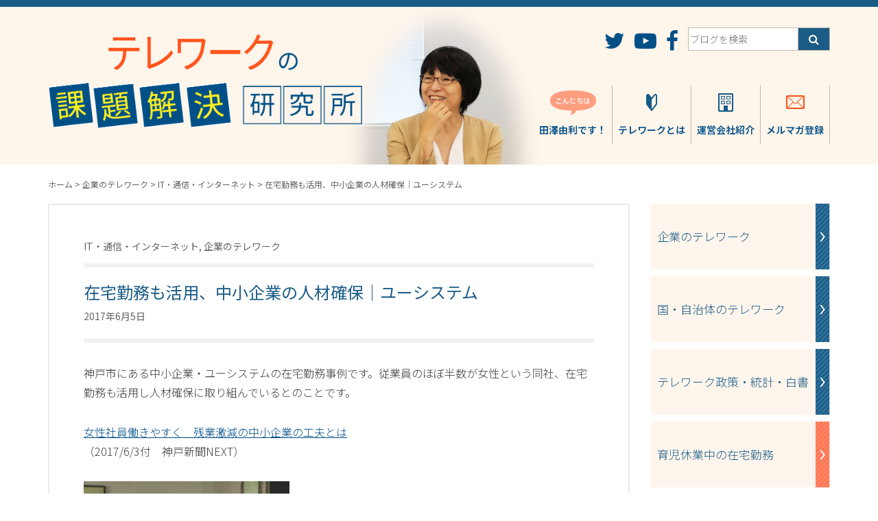

--- FILE ---
content_type: text/html; charset=UTF-8
request_url: https://telework.blog123.jp/archives/2017/06/02758.php
body_size: 72223
content:
<!DOCTYPE html>
<html dir="ltr" lang="ja" prefix="og: https://ogp.me/ns#">
<head>
	<meta charset="UTF-8">
	<meta http-equiv="X-UA-Compatible" content="IE=edge">
	<meta name="viewport" content="width=device-width, initial-scale=1">
	<title>在宅勤務も活用、中小企業の人材確保｜ユーシステム | テレワークの課題解決研究所｜テレワークの最新情報テレワークの課題解決研究所｜テレワークの最新情報</title>
	<script>
					</script>
	
		<!-- All in One SEO 4.9.3 - aioseo.com -->
	<meta name="description" content="神戸市にある中小企業・ユーシステムの在宅勤務事例です。従業員のほぼ半数が女性という同社、在宅勤務も活用し人材確" />
	<meta name="robots" content="max-image-preview:large" />
	<meta name="author" content="Shiseki"/>
	<meta name="keywords" content="神戸市,ユーシステム,中小企業,在宅勤務,人材確保" />
	<link rel="canonical" href="https://telework.blog123.jp/archives/2017/06/02758.php" />
	<meta name="generator" content="All in One SEO (AIOSEO) 4.9.3" />
		<meta property="og:locale" content="ja_JP" />
		<meta property="og:site_name" content="田澤由利のテレワークブログ" />
		<meta property="og:type" content="article" />
		<meta property="og:title" content="在宅勤務も活用、中小企業の人材確保｜ユーシステム | テレワークの課題解決研究所｜テレワークの最新情報" />
		<meta property="og:description" content="神戸市にある中小企業・ユーシステムの在宅勤務事例です。従業員のほぼ半数が女性という同社、在宅勤務も活用し人材確" />
		<meta property="og:url" content="https://telework.blog123.jp/archives/2017/06/02758.php" />
		<meta property="og:image" content="https://telework.blog123.jp/wp/wp-content/uploads/2017/06/f91ea2ac779a5f0b672789e4b64ee2db.jpg" />
		<meta property="og:image:secure_url" content="https://telework.blog123.jp/wp/wp-content/uploads/2017/06/f91ea2ac779a5f0b672789e4b64ee2db.jpg" />
		<meta property="og:image:width" content="1280" />
		<meta property="og:image:height" content="853" />
		<meta property="article:published_time" content="2017-06-05T06:43:23+00:00" />
		<meta property="article:modified_time" content="2017-06-05T06:43:23+00:00" />
		<meta name="twitter:card" content="summary" />
		<meta name="twitter:title" content="在宅勤務も活用、中小企業の人材確保｜ユーシステム | テレワークの課題解決研究所｜テレワークの最新情報" />
		<meta name="twitter:description" content="神戸市にある中小企業・ユーシステムの在宅勤務事例です。従業員のほぼ半数が女性という同社、在宅勤務も活用し人材確" />
		<meta name="twitter:image" content="https://telework.blog123.jp/wp/wp-content/uploads/2017/06/f91ea2ac779a5f0b672789e4b64ee2db.jpg" />
		<script type="application/ld+json" class="aioseo-schema">
			{"@context":"https:\/\/schema.org","@graph":[{"@type":"Article","@id":"https:\/\/telework.blog123.jp\/archives\/2017\/06\/02758.php#article","name":"\u5728\u5b85\u52e4\u52d9\u3082\u6d3b\u7528\u3001\u4e2d\u5c0f\u4f01\u696d\u306e\u4eba\u6750\u78ba\u4fdd\uff5c\u30e6\u30fc\u30b7\u30b9\u30c6\u30e0 | \u30c6\u30ec\u30ef\u30fc\u30af\u306e\u8ab2\u984c\u89e3\u6c7a\u7814\u7a76\u6240\uff5c\u30c6\u30ec\u30ef\u30fc\u30af\u306e\u6700\u65b0\u60c5\u5831","headline":"\u5728\u5b85\u52e4\u52d9\u3082\u6d3b\u7528\u3001\u4e2d\u5c0f\u4f01\u696d\u306e\u4eba\u6750\u78ba\u4fdd\uff5c\u30e6\u30fc\u30b7\u30b9\u30c6\u30e0","author":{"@id":"https:\/\/telework.blog123.jp\/archives\/author\/ec09e934c147faf12e6f33e0132ad1e00664ff2d#author"},"publisher":{"@id":"https:\/\/telework.blog123.jp\/#organization"},"image":{"@type":"ImageObject","url":"https:\/\/telework.blog123.jp\/wp\/wp-content\/uploads\/2017\/06\/f91ea2ac779a5f0b672789e4b64ee2db.jpg","width":1280,"height":853},"datePublished":"2017-06-05T15:43:23+09:00","dateModified":"2017-06-05T15:43:23+09:00","inLanguage":"ja","mainEntityOfPage":{"@id":"https:\/\/telework.blog123.jp\/archives\/2017\/06\/02758.php#webpage"},"isPartOf":{"@id":"https:\/\/telework.blog123.jp\/archives\/2017\/06\/02758.php#webpage"},"articleSection":"IT\u30fb\u901a\u4fe1\u30fb\u30a4\u30f3\u30bf\u30fc\u30cd\u30c3\u30c8, \u4f01\u696d\u306e\u30c6\u30ec\u30ef\u30fc\u30af"},{"@type":"BreadcrumbList","@id":"https:\/\/telework.blog123.jp\/archives\/2017\/06\/02758.php#breadcrumblist","itemListElement":[{"@type":"ListItem","@id":"https:\/\/telework.blog123.jp#listItem","position":1,"name":"Home","item":"https:\/\/telework.blog123.jp","nextItem":{"@type":"ListItem","@id":"https:\/\/telework.blog123.jp\/archives\/category\/company#listItem","name":"\u4f01\u696d\u306e\u30c6\u30ec\u30ef\u30fc\u30af"}},{"@type":"ListItem","@id":"https:\/\/telework.blog123.jp\/archives\/category\/company#listItem","position":2,"name":"\u4f01\u696d\u306e\u30c6\u30ec\u30ef\u30fc\u30af","item":"https:\/\/telework.blog123.jp\/archives\/category\/company","nextItem":{"@type":"ListItem","@id":"https:\/\/telework.blog123.jp\/archives\/category\/company\/it#listItem","name":"IT\u30fb\u901a\u4fe1\u30fb\u30a4\u30f3\u30bf\u30fc\u30cd\u30c3\u30c8"},"previousItem":{"@type":"ListItem","@id":"https:\/\/telework.blog123.jp#listItem","name":"Home"}},{"@type":"ListItem","@id":"https:\/\/telework.blog123.jp\/archives\/category\/company\/it#listItem","position":3,"name":"IT\u30fb\u901a\u4fe1\u30fb\u30a4\u30f3\u30bf\u30fc\u30cd\u30c3\u30c8","item":"https:\/\/telework.blog123.jp\/archives\/category\/company\/it","nextItem":{"@type":"ListItem","@id":"https:\/\/telework.blog123.jp\/archives\/2017\/06\/02758.php#listItem","name":"\u5728\u5b85\u52e4\u52d9\u3082\u6d3b\u7528\u3001\u4e2d\u5c0f\u4f01\u696d\u306e\u4eba\u6750\u78ba\u4fdd\uff5c\u30e6\u30fc\u30b7\u30b9\u30c6\u30e0"},"previousItem":{"@type":"ListItem","@id":"https:\/\/telework.blog123.jp\/archives\/category\/company#listItem","name":"\u4f01\u696d\u306e\u30c6\u30ec\u30ef\u30fc\u30af"}},{"@type":"ListItem","@id":"https:\/\/telework.blog123.jp\/archives\/2017\/06\/02758.php#listItem","position":4,"name":"\u5728\u5b85\u52e4\u52d9\u3082\u6d3b\u7528\u3001\u4e2d\u5c0f\u4f01\u696d\u306e\u4eba\u6750\u78ba\u4fdd\uff5c\u30e6\u30fc\u30b7\u30b9\u30c6\u30e0","previousItem":{"@type":"ListItem","@id":"https:\/\/telework.blog123.jp\/archives\/category\/company\/it#listItem","name":"IT\u30fb\u901a\u4fe1\u30fb\u30a4\u30f3\u30bf\u30fc\u30cd\u30c3\u30c8"}}]},{"@type":"Organization","@id":"https:\/\/telework.blog123.jp\/#organization","name":"\u30c6\u30ec\u30ef\u30fc\u30af\u306e\u8ab2\u984c\u89e3\u6c7a\u7814\u7a76\u6240\uff5c\u30c6\u30ec\u30ef\u30fc\u30af\u306e\u6700\u65b0\u60c5\u5831","url":"https:\/\/telework.blog123.jp\/"},{"@type":"Person","@id":"https:\/\/telework.blog123.jp\/archives\/author\/ec09e934c147faf12e6f33e0132ad1e00664ff2d#author","url":"https:\/\/telework.blog123.jp\/archives\/author\/ec09e934c147faf12e6f33e0132ad1e00664ff2d","name":"Shiseki","image":{"@type":"ImageObject","@id":"https:\/\/telework.blog123.jp\/archives\/2017\/06\/02758.php#authorImage","url":"https:\/\/secure.gravatar.com\/avatar\/ddd758315045f8fd7df6c9ff6e34652351e8f742e571791fdc31ed9b1e8fb0cf?s=96&d=mm&r=g","width":96,"height":96,"caption":"Shiseki"}},{"@type":"WebPage","@id":"https:\/\/telework.blog123.jp\/archives\/2017\/06\/02758.php#webpage","url":"https:\/\/telework.blog123.jp\/archives\/2017\/06\/02758.php","name":"\u5728\u5b85\u52e4\u52d9\u3082\u6d3b\u7528\u3001\u4e2d\u5c0f\u4f01\u696d\u306e\u4eba\u6750\u78ba\u4fdd\uff5c\u30e6\u30fc\u30b7\u30b9\u30c6\u30e0 | \u30c6\u30ec\u30ef\u30fc\u30af\u306e\u8ab2\u984c\u89e3\u6c7a\u7814\u7a76\u6240\uff5c\u30c6\u30ec\u30ef\u30fc\u30af\u306e\u6700\u65b0\u60c5\u5831","description":"\u795e\u6238\u5e02\u306b\u3042\u308b\u4e2d\u5c0f\u4f01\u696d\u30fb\u30e6\u30fc\u30b7\u30b9\u30c6\u30e0\u306e\u5728\u5b85\u52e4\u52d9\u4e8b\u4f8b\u3067\u3059\u3002\u5f93\u696d\u54e1\u306e\u307b\u307c\u534a\u6570\u304c\u5973\u6027\u3068\u3044\u3046\u540c\u793e\u3001\u5728\u5b85\u52e4\u52d9\u3082\u6d3b\u7528\u3057\u4eba\u6750\u78ba","inLanguage":"ja","isPartOf":{"@id":"https:\/\/telework.blog123.jp\/#website"},"breadcrumb":{"@id":"https:\/\/telework.blog123.jp\/archives\/2017\/06\/02758.php#breadcrumblist"},"author":{"@id":"https:\/\/telework.blog123.jp\/archives\/author\/ec09e934c147faf12e6f33e0132ad1e00664ff2d#author"},"creator":{"@id":"https:\/\/telework.blog123.jp\/archives\/author\/ec09e934c147faf12e6f33e0132ad1e00664ff2d#author"},"image":{"@type":"ImageObject","url":"https:\/\/telework.blog123.jp\/wp\/wp-content\/uploads\/2017\/06\/f91ea2ac779a5f0b672789e4b64ee2db.jpg","@id":"https:\/\/telework.blog123.jp\/archives\/2017\/06\/02758.php\/#mainImage","width":1280,"height":853},"primaryImageOfPage":{"@id":"https:\/\/telework.blog123.jp\/archives\/2017\/06\/02758.php#mainImage"},"datePublished":"2017-06-05T15:43:23+09:00","dateModified":"2017-06-05T15:43:23+09:00"},{"@type":"WebSite","@id":"https:\/\/telework.blog123.jp\/#website","url":"https:\/\/telework.blog123.jp\/","name":"\u30c6\u30ec\u30ef\u30fc\u30af\u306e\u8ab2\u984c\u89e3\u6c7a\u7814\u7a76\u6240\uff5c\u30c6\u30ec\u30ef\u30fc\u30af\u306e\u6700\u65b0\u60c5\u5831","inLanguage":"ja","publisher":{"@id":"https:\/\/telework.blog123.jp\/#organization"}}]}
		</script>
		<!-- All in One SEO -->

<link rel='dns-prefetch' href='//static.addtoany.com' />
<link rel='dns-prefetch' href='//fonts.googleapis.com' />
<link rel="alternate" title="oEmbed (JSON)" type="application/json+oembed" href="https://telework.blog123.jp/wp-json/oembed/1.0/embed?url=https%3A%2F%2Ftelework.blog123.jp%2Farchives%2F2017%2F06%2F02758.php" />
<link rel="alternate" title="oEmbed (XML)" type="text/xml+oembed" href="https://telework.blog123.jp/wp-json/oembed/1.0/embed?url=https%3A%2F%2Ftelework.blog123.jp%2Farchives%2F2017%2F06%2F02758.php&#038;format=xml" />
<style id='wp-img-auto-sizes-contain-inline-css' type='text/css'>
img:is([sizes=auto i],[sizes^="auto," i]){contain-intrinsic-size:3000px 1500px}
/*# sourceURL=wp-img-auto-sizes-contain-inline-css */
</style>
<link rel='stylesheet' id='validate-engine-css-css' href='https://telework.blog123.jp/wp/wp-content/plugins/wysija-newsletters/css/validationEngine.jquery.css?ver=2.22' type='text/css' media='all' />
<style id='wp-emoji-styles-inline-css' type='text/css'>

	img.wp-smiley, img.emoji {
		display: inline !important;
		border: none !important;
		box-shadow: none !important;
		height: 1em !important;
		width: 1em !important;
		margin: 0 0.07em !important;
		vertical-align: -0.1em !important;
		background: none !important;
		padding: 0 !important;
	}
/*# sourceURL=wp-emoji-styles-inline-css */
</style>
<link rel='stylesheet' id='wp-block-library-css' href='https://telework.blog123.jp/wp/wp-includes/css/dist/block-library/style.min.css' type='text/css' media='all' />
<style id='global-styles-inline-css' type='text/css'>
:root{--wp--preset--aspect-ratio--square: 1;--wp--preset--aspect-ratio--4-3: 4/3;--wp--preset--aspect-ratio--3-4: 3/4;--wp--preset--aspect-ratio--3-2: 3/2;--wp--preset--aspect-ratio--2-3: 2/3;--wp--preset--aspect-ratio--16-9: 16/9;--wp--preset--aspect-ratio--9-16: 9/16;--wp--preset--color--black: #000000;--wp--preset--color--cyan-bluish-gray: #abb8c3;--wp--preset--color--white: #ffffff;--wp--preset--color--pale-pink: #f78da7;--wp--preset--color--vivid-red: #cf2e2e;--wp--preset--color--luminous-vivid-orange: #ff6900;--wp--preset--color--luminous-vivid-amber: #fcb900;--wp--preset--color--light-green-cyan: #7bdcb5;--wp--preset--color--vivid-green-cyan: #00d084;--wp--preset--color--pale-cyan-blue: #8ed1fc;--wp--preset--color--vivid-cyan-blue: #0693e3;--wp--preset--color--vivid-purple: #9b51e0;--wp--preset--gradient--vivid-cyan-blue-to-vivid-purple: linear-gradient(135deg,rgb(6,147,227) 0%,rgb(155,81,224) 100%);--wp--preset--gradient--light-green-cyan-to-vivid-green-cyan: linear-gradient(135deg,rgb(122,220,180) 0%,rgb(0,208,130) 100%);--wp--preset--gradient--luminous-vivid-amber-to-luminous-vivid-orange: linear-gradient(135deg,rgb(252,185,0) 0%,rgb(255,105,0) 100%);--wp--preset--gradient--luminous-vivid-orange-to-vivid-red: linear-gradient(135deg,rgb(255,105,0) 0%,rgb(207,46,46) 100%);--wp--preset--gradient--very-light-gray-to-cyan-bluish-gray: linear-gradient(135deg,rgb(238,238,238) 0%,rgb(169,184,195) 100%);--wp--preset--gradient--cool-to-warm-spectrum: linear-gradient(135deg,rgb(74,234,220) 0%,rgb(151,120,209) 20%,rgb(207,42,186) 40%,rgb(238,44,130) 60%,rgb(251,105,98) 80%,rgb(254,248,76) 100%);--wp--preset--gradient--blush-light-purple: linear-gradient(135deg,rgb(255,206,236) 0%,rgb(152,150,240) 100%);--wp--preset--gradient--blush-bordeaux: linear-gradient(135deg,rgb(254,205,165) 0%,rgb(254,45,45) 50%,rgb(107,0,62) 100%);--wp--preset--gradient--luminous-dusk: linear-gradient(135deg,rgb(255,203,112) 0%,rgb(199,81,192) 50%,rgb(65,88,208) 100%);--wp--preset--gradient--pale-ocean: linear-gradient(135deg,rgb(255,245,203) 0%,rgb(182,227,212) 50%,rgb(51,167,181) 100%);--wp--preset--gradient--electric-grass: linear-gradient(135deg,rgb(202,248,128) 0%,rgb(113,206,126) 100%);--wp--preset--gradient--midnight: linear-gradient(135deg,rgb(2,3,129) 0%,rgb(40,116,252) 100%);--wp--preset--font-size--small: 13px;--wp--preset--font-size--medium: 20px;--wp--preset--font-size--large: 36px;--wp--preset--font-size--x-large: 42px;--wp--preset--spacing--20: 0.44rem;--wp--preset--spacing--30: 0.67rem;--wp--preset--spacing--40: 1rem;--wp--preset--spacing--50: 1.5rem;--wp--preset--spacing--60: 2.25rem;--wp--preset--spacing--70: 3.38rem;--wp--preset--spacing--80: 5.06rem;--wp--preset--shadow--natural: 6px 6px 9px rgba(0, 0, 0, 0.2);--wp--preset--shadow--deep: 12px 12px 50px rgba(0, 0, 0, 0.4);--wp--preset--shadow--sharp: 6px 6px 0px rgba(0, 0, 0, 0.2);--wp--preset--shadow--outlined: 6px 6px 0px -3px rgb(255, 255, 255), 6px 6px rgb(0, 0, 0);--wp--preset--shadow--crisp: 6px 6px 0px rgb(0, 0, 0);}:where(.is-layout-flex){gap: 0.5em;}:where(.is-layout-grid){gap: 0.5em;}body .is-layout-flex{display: flex;}.is-layout-flex{flex-wrap: wrap;align-items: center;}.is-layout-flex > :is(*, div){margin: 0;}body .is-layout-grid{display: grid;}.is-layout-grid > :is(*, div){margin: 0;}:where(.wp-block-columns.is-layout-flex){gap: 2em;}:where(.wp-block-columns.is-layout-grid){gap: 2em;}:where(.wp-block-post-template.is-layout-flex){gap: 1.25em;}:where(.wp-block-post-template.is-layout-grid){gap: 1.25em;}.has-black-color{color: var(--wp--preset--color--black) !important;}.has-cyan-bluish-gray-color{color: var(--wp--preset--color--cyan-bluish-gray) !important;}.has-white-color{color: var(--wp--preset--color--white) !important;}.has-pale-pink-color{color: var(--wp--preset--color--pale-pink) !important;}.has-vivid-red-color{color: var(--wp--preset--color--vivid-red) !important;}.has-luminous-vivid-orange-color{color: var(--wp--preset--color--luminous-vivid-orange) !important;}.has-luminous-vivid-amber-color{color: var(--wp--preset--color--luminous-vivid-amber) !important;}.has-light-green-cyan-color{color: var(--wp--preset--color--light-green-cyan) !important;}.has-vivid-green-cyan-color{color: var(--wp--preset--color--vivid-green-cyan) !important;}.has-pale-cyan-blue-color{color: var(--wp--preset--color--pale-cyan-blue) !important;}.has-vivid-cyan-blue-color{color: var(--wp--preset--color--vivid-cyan-blue) !important;}.has-vivid-purple-color{color: var(--wp--preset--color--vivid-purple) !important;}.has-black-background-color{background-color: var(--wp--preset--color--black) !important;}.has-cyan-bluish-gray-background-color{background-color: var(--wp--preset--color--cyan-bluish-gray) !important;}.has-white-background-color{background-color: var(--wp--preset--color--white) !important;}.has-pale-pink-background-color{background-color: var(--wp--preset--color--pale-pink) !important;}.has-vivid-red-background-color{background-color: var(--wp--preset--color--vivid-red) !important;}.has-luminous-vivid-orange-background-color{background-color: var(--wp--preset--color--luminous-vivid-orange) !important;}.has-luminous-vivid-amber-background-color{background-color: var(--wp--preset--color--luminous-vivid-amber) !important;}.has-light-green-cyan-background-color{background-color: var(--wp--preset--color--light-green-cyan) !important;}.has-vivid-green-cyan-background-color{background-color: var(--wp--preset--color--vivid-green-cyan) !important;}.has-pale-cyan-blue-background-color{background-color: var(--wp--preset--color--pale-cyan-blue) !important;}.has-vivid-cyan-blue-background-color{background-color: var(--wp--preset--color--vivid-cyan-blue) !important;}.has-vivid-purple-background-color{background-color: var(--wp--preset--color--vivid-purple) !important;}.has-black-border-color{border-color: var(--wp--preset--color--black) !important;}.has-cyan-bluish-gray-border-color{border-color: var(--wp--preset--color--cyan-bluish-gray) !important;}.has-white-border-color{border-color: var(--wp--preset--color--white) !important;}.has-pale-pink-border-color{border-color: var(--wp--preset--color--pale-pink) !important;}.has-vivid-red-border-color{border-color: var(--wp--preset--color--vivid-red) !important;}.has-luminous-vivid-orange-border-color{border-color: var(--wp--preset--color--luminous-vivid-orange) !important;}.has-luminous-vivid-amber-border-color{border-color: var(--wp--preset--color--luminous-vivid-amber) !important;}.has-light-green-cyan-border-color{border-color: var(--wp--preset--color--light-green-cyan) !important;}.has-vivid-green-cyan-border-color{border-color: var(--wp--preset--color--vivid-green-cyan) !important;}.has-pale-cyan-blue-border-color{border-color: var(--wp--preset--color--pale-cyan-blue) !important;}.has-vivid-cyan-blue-border-color{border-color: var(--wp--preset--color--vivid-cyan-blue) !important;}.has-vivid-purple-border-color{border-color: var(--wp--preset--color--vivid-purple) !important;}.has-vivid-cyan-blue-to-vivid-purple-gradient-background{background: var(--wp--preset--gradient--vivid-cyan-blue-to-vivid-purple) !important;}.has-light-green-cyan-to-vivid-green-cyan-gradient-background{background: var(--wp--preset--gradient--light-green-cyan-to-vivid-green-cyan) !important;}.has-luminous-vivid-amber-to-luminous-vivid-orange-gradient-background{background: var(--wp--preset--gradient--luminous-vivid-amber-to-luminous-vivid-orange) !important;}.has-luminous-vivid-orange-to-vivid-red-gradient-background{background: var(--wp--preset--gradient--luminous-vivid-orange-to-vivid-red) !important;}.has-very-light-gray-to-cyan-bluish-gray-gradient-background{background: var(--wp--preset--gradient--very-light-gray-to-cyan-bluish-gray) !important;}.has-cool-to-warm-spectrum-gradient-background{background: var(--wp--preset--gradient--cool-to-warm-spectrum) !important;}.has-blush-light-purple-gradient-background{background: var(--wp--preset--gradient--blush-light-purple) !important;}.has-blush-bordeaux-gradient-background{background: var(--wp--preset--gradient--blush-bordeaux) !important;}.has-luminous-dusk-gradient-background{background: var(--wp--preset--gradient--luminous-dusk) !important;}.has-pale-ocean-gradient-background{background: var(--wp--preset--gradient--pale-ocean) !important;}.has-electric-grass-gradient-background{background: var(--wp--preset--gradient--electric-grass) !important;}.has-midnight-gradient-background{background: var(--wp--preset--gradient--midnight) !important;}.has-small-font-size{font-size: var(--wp--preset--font-size--small) !important;}.has-medium-font-size{font-size: var(--wp--preset--font-size--medium) !important;}.has-large-font-size{font-size: var(--wp--preset--font-size--large) !important;}.has-x-large-font-size{font-size: var(--wp--preset--font-size--x-large) !important;}
/*# sourceURL=global-styles-inline-css */
</style>

<style id='classic-theme-styles-inline-css' type='text/css'>
/*! This file is auto-generated */
.wp-block-button__link{color:#fff;background-color:#32373c;border-radius:9999px;box-shadow:none;text-decoration:none;padding:calc(.667em + 2px) calc(1.333em + 2px);font-size:1.125em}.wp-block-file__button{background:#32373c;color:#fff;text-decoration:none}
/*# sourceURL=/wp-includes/css/classic-themes.min.css */
</style>
<link rel='stylesheet' id='notosansjp-css' href='https://fonts.googleapis.com/earlyaccess/notosansjp.css' type='text/css' media='all' />
<link rel='stylesheet' id='font-awesome-css' href='https://telework.blog123.jp/wp/wp-content/themes/twblog/css/font-awesome.min.css' type='text/css' media='all' />
<link rel='stylesheet' id='bootstrap-css' href='https://telework.blog123.jp/wp/wp-content/themes/twblog/css/bootstrap.min.css' type='text/css' media='all' />
<link rel='stylesheet' id='main-css' href='https://telework.blog123.jp/wp/wp-content/themes/twblog/css/main.css?ver=20260118-1828' type='text/css' media='all' />
<link rel='stylesheet' id='addtoany-css' href='https://telework.blog123.jp/wp/wp-content/plugins/add-to-any/addtoany.min.css?ver=1.16' type='text/css' media='all' />
<style id='addtoany-inline-css' type='text/css'>
.addtoany_shortcode {
	padding: 10px 0 40px 0 !important;
	text-align: center;
}

.a2a_button_facebook_like {
	width: 130px !important;
}

.a2a_button_facebook_like .fb_iframe_widget span {
	height: 20px !important;
}
/*# sourceURL=addtoany-inline-css */
</style>
<script type="text/javascript" id="addtoany-core-js-before">
/* <![CDATA[ */
window.a2a_config=window.a2a_config||{};a2a_config.callbacks=[];a2a_config.overlays=[];a2a_config.templates={};a2a_localize = {
	Share: "共有",
	Save: "ブックマーク",
	Subscribe: "購読",
	Email: "メール",
	Bookmark: "ブックマーク",
	ShowAll: "すべて表示する",
	ShowLess: "小さく表示する",
	FindServices: "サービスを探す",
	FindAnyServiceToAddTo: "追加するサービスを今すぐ探す",
	PoweredBy: "Powered by",
	ShareViaEmail: "メールでシェアする",
	SubscribeViaEmail: "メールで購読する",
	BookmarkInYourBrowser: "ブラウザにブックマーク",
	BookmarkInstructions: "このページをブックマークするには、 Ctrl+D または \u2318+D を押下。",
	AddToYourFavorites: "お気に入りに追加",
	SendFromWebOrProgram: "任意のメールアドレスまたはメールプログラムから送信",
	EmailProgram: "メールプログラム",
	More: "詳細&#8230;",
	ThanksForSharing: "共有ありがとうございます !",
	ThanksForFollowing: "フォローありがとうございます !"
};


//# sourceURL=addtoany-core-js-before
/* ]]> */
</script>
<script type="text/javascript" defer src="https://static.addtoany.com/menu/page.js" id="addtoany-core-js"></script>
<script type="text/javascript" src="https://telework.blog123.jp/wp/wp-includes/js/jquery/jquery.min.js?ver=3.7.1" id="jquery-core-js"></script>
<script type="text/javascript" src="https://telework.blog123.jp/wp/wp-includes/js/jquery/jquery-migrate.min.js?ver=3.4.1" id="jquery-migrate-js"></script>
<script type="text/javascript" defer src="https://telework.blog123.jp/wp/wp-content/plugins/add-to-any/addtoany.min.js?ver=1.1" id="addtoany-jquery-js"></script>
<link rel="https://api.w.org/" href="https://telework.blog123.jp/wp-json/" /><link rel="alternate" title="JSON" type="application/json" href="https://telework.blog123.jp/wp-json/wp/v2/posts/2758" /><style type="text/css">
.feedzy-rss-link-icon:after {
	content: url("https://telework.blog123.jp/wp/wp-content/plugins/feedzy-rss-feeds/img/external-link.png");
	margin-left: 3px;
}
</style>
		
		<!-- GA Google Analytics @ https://m0n.co/ga -->
		<script async src="https://www.googletagmanager.com/gtag/js?id=G-TJC3C1VPTV"></script>
		<script>
			window.dataLayer = window.dataLayer || [];
			function gtag(){dataLayer.push(arguments);}
			gtag('js', new Date());
			gtag('config', 'G-TJC3C1VPTV');
		</script>

	<link rel="icon" href="https://telework.blog123.jp/wp/wp-content/uploads/2020/04/cropped-thum_outline800-300-32x32.png" sizes="32x32" />
<link rel="icon" href="https://telework.blog123.jp/wp/wp-content/uploads/2020/04/cropped-thum_outline800-300-192x192.png" sizes="192x192" />
<link rel="apple-touch-icon" href="https://telework.blog123.jp/wp/wp-content/uploads/2020/04/cropped-thum_outline800-300-180x180.png" />
<meta name="msapplication-TileImage" content="https://telework.blog123.jp/wp/wp-content/uploads/2020/04/cropped-thum_outline800-300-270x270.png" />
<link rel='stylesheet' id='mailpoet_public-css' href='https://telework.blog123.jp/wp/wp-content/plugins/mailpoet/assets/dist/css/mailpoet-public.b1f0906e.css' type='text/css' media='all' />
</head>
<body>
	<div id="fb-root"></div>
	<script>
		/* global document */
		(function(d, s, id) {
			var js, fjs = d.getElementsByTagName(s)[0];
			if (d.getElementById(id)) return;
			js = d.createElement(s); js.id = id;
			js.src = "//connect.facebook.net/ja_JP/sdk.js#xfbml=1&version=v2.8";
			fjs.parentNode.insertBefore(js, fjs);
		}(document, 'script', 'facebook-jssdk'));</script>

	<header>
				<div class="header-top">
			<div class="container">
				<div class="row">

					<div class="col-xs-9 col-sm-4 col-md-5">
						<a href="https://telework.blog123.jp/" class="header-title">
							<img src="https://telework.blog123.jp/wp/wp-content/themes/twblog/img/title_bg.png" alt="テレワークの課題解決研究所" class="img-responsive center-block">
						</a>
					</div>

					<div class="hidden-xs col-sm-7 col-sm-offset-1 col-md-6 col-md-offset-1">

						<div class="text-right">

							<ul class="header-sns">
								<li>
									<a href="https://twitter.com/tele_work" target="_blank">
										<i class="fa fa-twitter fa-2x" aria-hidden="true"></i>
									</a>
								</li>
								<li>
									<a href="https://www.youtube.com/user/teleworkmanagement1" target="_blank">
										<i class="fa fa-youtube-play fa-2x" aria-hidden="true"></i>
									</a>
								</li>
								<li>
									<a href="https://www.facebook.com/telework.management/" target="_blank">
										<i class="fa fa-facebook fa-2x" aria-hidden="true"></i>
									</a>
								</li>
								<li>
									<form role="search" method="get" class="search-form" action="https://telework.blog123.jp/">
										<label>
											<input type="search" class="search-field" placeholder="ブログを検索" value="" name="s" title="検索" />
										</label>
										<input type="submit" class="search-submit" value="&#xf002;" />
									</form>
								</li>
							</ul>

						</div>

						<ul class="header-menu">
							<li>
								<a href="https://telework.blog123.jp/tazawa">
									<div>
										<img src="https://telework.blog123.jp/wp/wp-content/themes/twblog/img/ico_hello.png" width="67">
									</div>
									<div>
										田澤由利です！
									</div>
								</a>
							</li>
							<li>
								<a href="https://telework.blog123.jp/telework">
									<div>
										<img src="https://telework.blog123.jp/wp/wp-content/themes/twblog/img/ico_telework.png" width="16">
									</div>
									<div>
										テレワークとは
									</div>
								</a>
							</li>
							<li>
								<a href="https://telework.blog123.jp/company">
									<div>
										<img src="https://telework.blog123.jp/wp/wp-content/themes/twblog/img/ico_company.png" width="22">
									</div>
									<div>
										運営会社紹介
									</div>
								</a>
							</li>
							<li>
								<a href="https://telework.blog123.jp/mailmagazine">
									<div>
										<img src="https://telework.blog123.jp/wp/wp-content/themes/twblog/img/ico_mail.png" width="27">
									</div>
									<div>
										メルマガ登録
									</div>
								</a>
							</li>
						</ul>

					</div>

				</div>

			</div>
		</div>
		<div class="header-sp visible-xs-block">
			<div class="container">
				<div class="row">
					<div class="col-xs-3">
						<a href="#" class="btn-menu-sp btn-menu-sp-open"></a>
					</div>
					<div class="col-xs-9 text-right">
						<form role="search" method="get" class="search-form" action="/">
							<label>
								<input type="search" class="search-field" placeholder="ブログを検索" value="" name="s" title="検索" />
							</label>
							<input type="submit" class="search-submit" value="&#xf002;" />
						</form>
					</div>
				</div>
				<div>
				</div>
			</div>
			<ul class="menu-sp">
				<li>
					<a href="https://telework.blog123.jp/tazawa">
						こんにちは、田澤由利です！
					</a>
				</li>
				<li>
					<a href="https://telework.blog123.jp/telework">
						テレワークとは
					</a>
				</li>
				<li>
					<a href="https://telework.blog123.jp/company">
						運営会社紹介
					</a>
				</li>
				<li>
					<a href="https://telework.blog123.jp/mailmagazine">
						メルマガ登録
					</a>
				</li>
			</ul>
		</div>
	</header>
<div class="container">

	<div class="breadcrumbs">
		<span property="itemListElement" typeof="ListItem"><a property="item" typeof="WebPage" title="テレワークの課題解決研究所｜テレワークの最新情報へ移動" href="https://telework.blog123.jp" class="home"><span property="name">ホーム</span></a><meta property="position" content="1"></span> &gt; <span property="itemListElement" typeof="ListItem"><a property="item" typeof="WebPage" title="企業のテレワークのカテゴリーアーカイブへ移動" href="https://telework.blog123.jp/archives/category/company" class="taxonomy category"><span property="name">企業のテレワーク</span></a><meta property="position" content="2"></span> &gt; <span property="itemListElement" typeof="ListItem"><a property="item" typeof="WebPage" title="IT・通信・インターネットのカテゴリーアーカイブへ移動" href="https://telework.blog123.jp/archives/category/company/it" class="taxonomy category"><span property="name">IT・通信・インターネット</span></a><meta property="position" content="3"></span> &gt; <span property="itemListElement" typeof="ListItem"><span property="name">在宅勤務も活用、中小企業の人材確保｜ユーシステム</span><meta property="position" content="4"></span>	</div>

	<div class="row">

		<div class="col-sm-9">

			<div class="content-single">

									<div class="category-name">
						IT・通信・インターネット, 企業のテレワーク					</div>

					<div class="content-header-single">
						<h1 class="title-single">在宅勤務も活用、中小企業の人材確保｜ユーシステム</h1>
						<time>2017年6月5日</time>
					</div>

					<div class="content-body">
						<p>神戸市にある中小企業・ユーシステムの在宅勤務事例です。従業員のほぼ半数が女性という同社、在宅勤務も活用し人材確保に取り組んでいるとのことです。</p>
<p><a href="https://www.kobe-np.co.jp/news/shakai/201706/0010250593.shtml" target="_blank">女性社員働きやすく　残業激減の中小企業の工夫とは</a><br />
（2017/6/3付　神戸新聞NEXT）</p>
<p><img decoding="async" width="300" title="Photo by 350543" alt="働く photo" src="https://telework.blog123.jp/wp/wp-content/uploads/2017/06/f91ea2ac779a5f0b672789e4b64ee2db.jpg" /></p>
<p>中小企業におけるテレワーク活用については、田澤由利による小冊子<a href="http://www.telework-management.co.jp/performance/performance-3453/" target="_blank">『テレワークで生き残る！中小企業のためのテレワーク導入・活用術 』（商工中金経済研究所、2017年3月出版）</a>もぜひご参考ください。</p>
					</div>
					
				<div class="addtoany_shortcode"><div class="a2a_kit a2a_kit_size_20 addtoany_list" data-a2a-url="https://telework.blog123.jp/archives/2017/06/02758.php" data-a2a-title="在宅勤務も活用、中小企業の人材確保｜ユーシステム"><a class="a2a_button_twitter_tweet addtoany_special_service" data-url="https://telework.blog123.jp/archives/2017/06/02758.php" data-text="在宅勤務も活用、中小企業の人材確保｜ユーシステム"></a><a class="a2a_button_facebook_like addtoany_special_service" data-href="https://telework.blog123.jp/archives/2017/06/02758.php"></a><a class="a2a_button_hatena" href="https://www.addtoany.com/add_to/hatena?linkurl=https%3A%2F%2Ftelework.blog123.jp%2Farchives%2F2017%2F06%2F02758.php&amp;linkname=%E5%9C%A8%E5%AE%85%E5%8B%A4%E5%8B%99%E3%82%82%E6%B4%BB%E7%94%A8%E3%80%81%E4%B8%AD%E5%B0%8F%E4%BC%81%E6%A5%AD%E3%81%AE%E4%BA%BA%E6%9D%90%E7%A2%BA%E4%BF%9D%EF%BD%9C%E3%83%A6%E3%83%BC%E3%82%B7%E3%82%B9%E3%83%86%E3%83%A0" title="Hatena" rel="nofollow noopener" target="_blank"></a></div></div>
				<div class="row">
					<div class="col-md-6">
						<a href="http://www.telework-management.co.jp/" target="_blank" class="btn-contact">
							<div>テレワークのことなら</div>
							<div>株式会社テレワークマネジメント</div>
						</a>
					</div>
					<div class="col-md-6">
						<a href="https://www.telework-management.co.jp/services/tool/fchair/" target="_blank" class="btn-fchair">
							<div>テレワークの勤怠管理なら</div>
							<div>F-Chair＋</div>
						</a>
					</div>
				</div>

				<div class="related-posts">
					<h2 class="related-posts-title">IT・通信・インターネット</h2>
					<ul>
													<li>
								<a href="https://telework.blog123.jp/archives/2023/03/240247.php">
									<time>2023年3月8日</time>
									アマゾンやディズニーなど 米企業で在宅見直し出社求める動き								</a>
							</li>
														<li>
								<a href="https://telework.blog123.jp/archives/2023/02/240221.php">
									<time>2023年2月27日</time>
									GMOインターネットグループ、「週2日在宅勤務推奨」を廃止｜新型コロナ対策完全撤廃で出社勤務を原則化								</a>
							</li>
														<li>
								<a href="https://telework.blog123.jp/archives/2022/11/239805.php">
									<time>2022年11月15日</time>
									Twitter、在宅勤務を禁止								</a>
							</li>
														<li>
								<a href="https://telework.blog123.jp/archives/2022/09/239647.php">
									<time>2022年9月28日</time>
									在宅勤務めぐり上司と部下で大きな認識のずれ								</a>
							</li>
														<li>
								<a href="https://telework.blog123.jp/archives/2022/09/239595.php">
									<time>2022年9月20日</time>
									テレワーク拡大、飛行機通勤も　働きやすさで人材争奪戦「働き手の暮らしに向き合う」								</a>
							</li>
														<li>
								<a href="https://telework.blog123.jp/archives/2022/08/239470.php">
									<time>2022年8月24日</time>
									アップル、一部社員が来月のオフィス復帰要求に抵抗								</a>
							</li>
														<li>
								<a href="https://telework.blog123.jp/archives/2022/07/239340.php">
									<time>2022年7月19日</time>
									LINE、交通費上限を撤廃｜午前１１時までに出社できれば全国どこでも居住可								</a>
							</li>
														<li>
								<a href="https://telework.blog123.jp/archives/2022/06/239238.php">
									<time>2022年6月23日</time>
									NTT　勤務場所は自宅を基本とし、出社する場合は「出張扱い」								</a>
							</li>
												</ul>
				</div>

			</div>

		</div>

		<div class="col-sm-3 sidebar">

			<ul class="news-menu-side">
								<li>
					<a href="https://telework.blog123.jp/archives/category/company" class="btn-tw-blue">
						<span>企業のテレワーク</span>
					</a>
				</li>
				<li>
					<a href="https://telework.blog123.jp/archives/category/autonomy" class="btn-tw-blue">
						<span>国・自治体のテレワーク</span>
					</a>
				</li>
				<li>
					<a href="https://telework.blog123.jp/archives/category/government" class="btn-tw-blue">
						<span>テレワーク政策・統計・白書</span>
					</a>
				</li>
				<li>
					<a href="https://telework.blog123.jp/archives/category/cat21" class="btn-tw-orange">
						<span>育児休業中の在宅勤務</span>
					</a>
				</li>
				<li>
					<a href="https://telework.blog123.jp/archives/category/cat22" class="btn-tw-orange">
						<span>テレワークコンサルタント日記</span>
					</a>
				</li>
				<li>
					<a href="https://telework.blog123.jp/archives/category/tazawa" class="btn-tw-orange">
						<span>田澤由利の徒然テレワーク</span>
					</a>
				</li>
			</ul>

			<table class="mail">
				<tr>
					<td>
						<h3 class="mail-title">田澤由利のテレワーク通信</h3>
					</td>
				</tr>
				<tr>
					<td class="mail-body">
						  
  
  <div class="
    mailpoet_form_popup_overlay
      "></div>
  <div
    id="mailpoet_form_1"
    class="
      mailpoet_form
      mailpoet_form_php
      mailpoet_form_position_
      mailpoet_form_animation_
    "
      >

    <style type="text/css">
     #mailpoet_form_1 .mailpoet_form {  }
#mailpoet_form_1 .mailpoet_column_with_background { padding: 10px; }
#mailpoet_form_1 .mailpoet_form_column:not(:first-child) { margin-left: 20px; }
#mailpoet_form_1 .mailpoet_paragraph { line-height: 20px; margin-bottom: 20px; }
#mailpoet_form_1 .mailpoet_segment_label, #mailpoet_form_1 .mailpoet_text_label, #mailpoet_form_1 .mailpoet_textarea_label, #mailpoet_form_1 .mailpoet_select_label, #mailpoet_form_1 .mailpoet_radio_label, #mailpoet_form_1 .mailpoet_checkbox_label, #mailpoet_form_1 .mailpoet_list_label, #mailpoet_form_1 .mailpoet_date_label { display: block; font-weight: normal; }
#mailpoet_form_1 .mailpoet_text, #mailpoet_form_1 .mailpoet_textarea, #mailpoet_form_1 .mailpoet_select, #mailpoet_form_1 .mailpoet_date_month, #mailpoet_form_1 .mailpoet_date_day, #mailpoet_form_1 .mailpoet_date_year, #mailpoet_form_1 .mailpoet_date { display: block; }
#mailpoet_form_1 .mailpoet_text, #mailpoet_form_1 .mailpoet_textarea { width: 200px; }
#mailpoet_form_1 .mailpoet_checkbox {  }
#mailpoet_form_1 .mailpoet_submit {  }
#mailpoet_form_1 .mailpoet_divider {  }
#mailpoet_form_1 .mailpoet_message {  }
#mailpoet_form_1 .mailpoet_form_loading { width: 30px; text-align: center; line-height: normal; }
#mailpoet_form_1 .mailpoet_form_loading > span { width: 5px; height: 5px; background-color: #5b5b5b; }#mailpoet_form_1{border-radius: 0px;text-align: left;}#mailpoet_form_1 form.mailpoet_form {padding: 0px;}#mailpoet_form_1{width: 100%;}#mailpoet_form_1 .mailpoet_message {margin: 0; padding: 0 20px;}#mailpoet_form_1 .mailpoet_paragraph.last {margin-bottom: 0} @media (max-width: 500px) {#mailpoet_form_1 {background-image: none;}} @media (min-width: 500px) {#mailpoet_form_1 .last .mailpoet_paragraph:last-child {margin-bottom: 0}}  @media (max-width: 500px) {#mailpoet_form_1 .mailpoet_form_column:last-child .mailpoet_paragraph:last-child {margin-bottom: 0}} 
    </style>

    <form
      target="_self"
      method="post"
      action="https://telework.blog123.jp/wp/wp-admin/admin-post.php?action=mailpoet_subscription_form"
      class="mailpoet_form mailpoet_form_form mailpoet_form_php"
      novalidate
      data-delay=""
      data-exit-intent-enabled=""
      data-font-family=""
      data-cookie-expiration-time=""
    >
      <input type="hidden" name="data[form_id]" value="1" />
      <input type="hidden" name="token" value="8341e2bfb5" />
      <input type="hidden" name="api_version" value="v1" />
      <input type="hidden" name="endpoint" value="subscribers" />
      <input type="hidden" name="mailpoet_method" value="subscribe" />

      <label class="mailpoet_hp_email_label" style="display: none !important;">このフィールドは空白のままにしてください<input type="email" name="data[email]"/></label><div class="mailpoet_paragraph "><label for="form_email_1" class="mailpoet_text_label"  data-automation-id="form_email_label" >メールアドレス <span class="mailpoet_required" aria-hidden="true">*</span></label><input type="email" autocomplete="email" class="mailpoet_text" id="form_email_1" name="data[form_field_NjM1N2EyYzljYTBkX2VtYWls]" title="メールアドレス" value="" style="padding:5px;margin: 0 auto 0 0;" data-automation-id="form_email" data-parsley-errors-container=".mailpoet_error_1n5q4" data-parsley-required="true" required aria-required="true" data-parsley-minlength="6" data-parsley-maxlength="150" data-parsley-type-message="このバリューは有効なメールです。" data-parsley-required-message="このフィールドは必須です。"/><span class="mailpoet_error_1n5q4"></span></div>
<div class="mailpoet_paragraph "><input type="submit" class="mailpoet_submit" value="メルマガ登録 &gt;" data-automation-id="subscribe-submit-button" style="padding:5px;margin: 0 auto 0 0;border-color:transparent;" /><span class="mailpoet_form_loading"><span class="mailpoet_bounce1"></span><span class="mailpoet_bounce2"></span><span class="mailpoet_bounce3"></span></span></div>

      <div class="mailpoet_message">
        <p class="mailpoet_validate_success"
                style="display:none;"
                >メールフォルダをチェックして登録を承認してください。
        </p>
        <p class="mailpoet_validate_error"
                style="display:none;"
                >        </p>
      </div>
    </form>

      </div>

  						<a href="https://telework.blog123.jp/mailmagazine" class="mail-detail">詳細はこちらをご覧ください ＞</a>
					</td>
				</tr>
			</table>

			<table class="book">
				<tr>
					<td>
						<a href="https://amzn.asia/d/7j6uZdu" target="_blank">
							<img src="https://telework.blog123.jp/wp/wp-content/themes/twblog/img/bookimage202503.png" alt="" class="img-responsive center-block book-border">
						</a>
					</td>
				</tr>
				<tr>
					<td>
						<h3 class="book-title">新刊発売中！</span></h3>
						<p>
							テレワーク本質論<br>
							企業・働く人・社会が幸せであり続ける<br>「日本型テレワーク」のあり方
						</p>
					</td>
				</tr>
				<tr>
					<td>
						<a href="https://amzn.asia/d/7j6uZdu" target="_blank">
							<img src="https://telework.blog123.jp/wp/wp-content/themes/twblog/img/assocbtn_gray_amazon2.png" alt="" class="img-responsive center-block">
						</a>
					</td>
				</tr>
			</table>

			<table class="book">
				<tr>
					<td>
						<a href="http://www.amazon.co.jp/gp/product/4492557377/ref=as_li_ss_tl?ie=UTF8&camp=247&creative=7399&creativeASIN=4492557377&linkCode=as2&tag=yurimama3-22" target="_blank">
							<img src="https://telework.blog123.jp/wp/wp-content/themes/twblog/img/book2014.png" alt="" class="img-responsive center-block">
						</a>
					</td>
				</tr>
				<tr>
					<td>
						<h3 class="book-title">田澤由利著 <span class="inline-block">発売中！</span></h3>
						<p>
							在宅勤務が会社を救う<br>
							社員が元気に働く企業の新戦略
						</p>
					</td>
				</tr>
				<tr>
					<td>
						<a href="http://www.amazon.co.jp/gp/product/4492557377/ref=as_li_ss_tl?ie=UTF8&camp=247&creative=7399&creativeASIN=4492557377&linkCode=as2&tag=yurimama3-22" target="_blank">
							<img src="https://telework.blog123.jp/wp/wp-content/themes/twblog/img/assocbtn_gray_amazon2.png" alt="" class="img-responsive center-block">
						</a>
					</td>
				</tr>
			</table>

		</div>

	</div>

</div><!-- .container -->

	<footer>

					<div class="footer-banner">
				<div class="container">
					<ul class="footer-banner-list">
													<li>
								<a href="http://www.telework-management.co.jp/" target="_blank">
									<img width="560" height="200" src="https://telework.blog123.jp/wp/wp-content/uploads/2017/04/banner_telemana.png" class="attachment-post-thumbnail size-post-thumbnail wp-post-image" alt="" decoding="async" loading="lazy" srcset="https://telework.blog123.jp/wp/wp-content/uploads/2017/04/banner_telemana.png 560w, https://telework.blog123.jp/wp/wp-content/uploads/2017/04/banner_telemana-300x107.png 300w" sizes="auto, (max-width: 560px) 100vw, 560px" />								</a>
							</li>
														<li>
								<a href="http://www.telework-management.co.jp/services/tool/fchair/" target="_blank">
									<img width="560" height="200" src="https://telework.blog123.jp/wp/wp-content/uploads/2017/04/banner_f-chair.png" class="attachment-post-thumbnail size-post-thumbnail wp-post-image" alt="" decoding="async" loading="lazy" srcset="https://telework.blog123.jp/wp/wp-content/uploads/2017/04/banner_f-chair.png 560w, https://telework.blog123.jp/wp/wp-content/uploads/2017/04/banner_f-chair-300x107.png 300w" sizes="auto, (max-width: 560px) 100vw, 560px" />								</a>
							</li>
														<li>
								<a href="https://www.telework-management.co.jp/services/tool/famoffice/" target="_blank">
									<img width="300" height="107" src="https://telework.blog123.jp/wp/wp-content/uploads/2025/02/480268844_2057547911413260_921512847794176668_n.webp" class="attachment-post-thumbnail size-post-thumbnail wp-post-image" alt="" decoding="async" loading="lazy" />								</a>
							</li>
														<li>
								<a href="https://www.telework-management.co.jp/services/tool/famcampus/" target="_blank">
									<img width="300" height="107" src="https://telework.blog123.jp/wp/wp-content/uploads/2025/02/480480470_2057547751413276_6790542740260921717_n.webp" class="attachment-post-thumbnail size-post-thumbnail wp-post-image" alt="" decoding="async" loading="lazy" />								</a>
							</li>
														<li>
								<a href="https://www.facebook.com/telework.japan" target="_blank">
									<img width="560" height="200" src="https://telework.blog123.jp/wp/wp-content/uploads/2017/04/banner_teleworkjapan.png" class="attachment-post-thumbnail size-post-thumbnail wp-post-image" alt="" decoding="async" loading="lazy" srcset="https://telework.blog123.jp/wp/wp-content/uploads/2017/04/banner_teleworkjapan.png 560w, https://telework.blog123.jp/wp/wp-content/uploads/2017/04/banner_teleworkjapan-300x107.png 300w" sizes="auto, (max-width: 560px) 100vw, 560px" />								</a>
							</li>
												</ul>
				</div>
			</div>
			
		<div class="footer-menu">
			<div class="container">
				<div class="row">

					<div class="col-sm-6">
						<nav>
							<h3 class="footer-menu-title">カテゴリー別</h3>
							<div class="row">
																		<div class="col-sm-6">
											<ul>
																						<li>
													<a href="https://telework.blog123.jp/archives/category/%e7%94%b0%e6%be%a4%e7%94%b1%e5%88%a9note">
														田澤由利note													</a>
																									</li>
																					<li>
													<a href="https://telework.blog123.jp/archives/category/%e3%82%b3%e3%83%9f%e3%83%a5%e3%83%8b%e3%82%b1%e3%83%bc%e3%82%b7%e3%83%a7%e3%83%b3%e8%aa%b2%e9%a1%8c">
														コミュニケーション課題													</a>
																									</li>
																					<li>
													<a href="https://telework.blog123.jp/archives/category/%e3%83%9e%e3%83%8d%e3%82%b8%e3%83%a1%e3%83%b3%e3%83%88%e8%aa%b2%e9%a1%8c">
														マネジメント課題													</a>
																									</li>
																					<li>
													<a href="https://telework.blog123.jp/archives/category/%e3%82%bb%e3%82%ad%e3%83%a5%e3%83%aa%e3%83%86%e3%82%a3%e8%aa%b2%e9%a1%8c">
														セキュリティ課題													</a>
																									</li>
																					<li>
													<a href="https://telework.blog123.jp/archives/category/%e3%83%87%e3%82%b8%e3%82%bf%e3%83%ab%e5%8c%96%e8%aa%b2%e9%a1%8c">
														デジタル化課題													</a>
																									</li>
																					<li>
													<a href="https://telework.blog123.jp/archives/category/%e3%81%a7%e3%81%8d%e3%82%8b%e4%bb%95%e4%ba%8b%e3%81%8c%e7%84%a1%e3%81%84%e8%aa%b2%e9%a1%8c">
														できる仕事が無い課題													</a>
																									</li>
																					<li>
													<a href="https://telework.blog123.jp/archives/category/f-chair">
														F-Chair＋													</a>
																										<a href="#" class="footer-menu-open">（＋）</a>
													<ul>
																																<li>
																	<a href="https://telework.blog123.jp/archives/category/f-chair/update">
																		F-Chair＋アップデート																	</a>
																</li>
																												</ul>
																												</li>
																					<li>
													<a href="https://telework.blog123.jp/archives/category/%e3%83%af%e3%83%bc%e3%82%b1%e3%83%bc%e3%82%b7%e3%83%a7%e3%83%b3">
														ワーケーション													</a>
																									</li>
																					<li>
													<a href="https://telework.blog123.jp/archives/category/virtualoffice">
														バーチャルオフィス													</a>
																									</li>
																					<li>
													<a href="https://telework.blog123.jp/archives/category/about">
														このブログについて													</a>
																									</li>
																					<li>
													<a href="https://telework.blog123.jp/archives/category/cat19">
														お知らせ													</a>
																										<a href="#" class="footer-menu-open">（＋）</a>
													<ul>
																																<li>
																	<a href="https://telework.blog123.jp/archives/category/cat19/cat15">
																		テレワーク講演・イベント																	</a>
																</li>
																															<li>
																	<a href="https://telework.blog123.jp/archives/category/cat19/cat20">
																		田澤由利の執筆記事																	</a>
																</li>
																															<li>
																	<a href="https://telework.blog123.jp/archives/category/cat19/media">
																		メディア掲載・出演																	</a>
																</li>
																															<li>
																	<a href="https://telework.blog123.jp/archives/category/cat19/result">
																		実績																	</a>
																</li>
																												</ul>
																												</li>
																					<li>
													<a href="https://telework.blog123.jp/archives/category/info">
														テレワーク記事・ニュース													</a>
																									</li>
																					<li>
													<a href="https://telework.blog123.jp/archives/category/company">
														企業のテレワーク													</a>
																									</li>
																					<li>
													<a href="https://telework.blog123.jp/archives/category/autonomy">
														国・自治体のテレワーク													</a>
																									</li>
																					<li>
													<a href="https://telework.blog123.jp/archives/category/government">
														テレワーク政策・統計・白書													</a>
																										<a href="#" class="footer-menu-open">（＋）</a>
													<ul>
																																<li>
																	<a href="https://telework.blog123.jp/archives/category/government/%e5%8a%a9%e6%88%90%e9%87%91">
																		助成金																	</a>
																</li>
																															<li>
																	<a href="https://telework.blog123.jp/archives/category/government/cat17">
																		ひとり親家庭等の在宅就業支援事業																	</a>
																</li>
																															<li>
																	<a href="https://telework.blog123.jp/archives/category/government/cat23">
																		ふるさとテレワーク																	</a>
																</li>
																												</ul>
																												</li>
																					<li>
													<a href="https://telework.blog123.jp/archives/category/cat12">
														海外のテレワーク													</a>
																									</li>
																					<li>
													<a href="https://telework.blog123.jp/archives/category/tazawa">
														田澤由利の徒然テレワーク													</a>
																									</li>
																					<li>
													<a href="https://telework.blog123.jp/archives/category/cat22">
														テレワークコンサルタント日記													</a>
																										<a href="#" class="footer-menu-open">（＋）</a>
													<ul>
																																<li>
																	<a href="https://telework.blog123.jp/archives/category/cat22/shino">
																		しの																	</a>
																</li>
																															<li>
																	<a href="https://telework.blog123.jp/archives/category/cat22/ice">
																		アイス																	</a>
																</li>
																															<li>
																	<a href="https://telework.blog123.jp/archives/category/cat22/mocchi">
																		もっち																	</a>
																</li>
																															<li>
																	<a href="https://telework.blog123.jp/archives/category/cat22/mego">
																		mego																	</a>
																</li>
																															<li>
																	<a href="https://telework.blog123.jp/archives/category/cat22/%e3%81%95%e3%81%a3%e3%81%93">
																		さっこ																	</a>
																</li>
																															<li>
																	<a href="https://telework.blog123.jp/archives/category/cat22/%e3%81%a8%e3%81%8d%e3%81%93">
																		ときこ																	</a>
																</li>
																															<li>
																	<a href="https://telework.blog123.jp/archives/category/cat22/%e3%81%bf%e3%82%8f%e3%81%93">
																		みわこ																	</a>
																</li>
																															<li>
																	<a href="https://telework.blog123.jp/archives/category/cat22/%e3%81%95%e3%82%8f%e3%81%95%e3%82%93">
																		さわさん																	</a>
																</li>
																															<li>
																	<a href="https://telework.blog123.jp/archives/category/cat22/%e3%82%84%e3%81%beg">
																		やまG																	</a>
																</li>
																															<li>
																	<a href="https://telework.blog123.jp/archives/category/cat22/%e3%82%a8%e3%83%ac%e3%83%b3">
																		エレン																	</a>
																</li>
																															<li>
																	<a href="https://telework.blog123.jp/archives/category/cat22/%e6%a3%ae%e8%b0%b7">
																		森谷																	</a>
																</li>
																															<li>
																	<a href="https://telework.blog123.jp/archives/category/cat22/fumiyan">
																		ふみやん																	</a>
																</li>
																															<li>
																	<a href="https://telework.blog123.jp/archives/category/cat22/uri">
																		うりりん																	</a>
																</li>
																															<li>
																	<a href="https://telework.blog123.jp/archives/category/cat22/watanabe">
																		watanabe																	</a>
																</li>
																															<li>
																	<a href="https://telework.blog123.jp/archives/category/cat22/miya">
																		ミヤ																	</a>
																</li>
																												</ul>
																												</li>
																				</ul>
										</div>
										<div class="col-sm-6">
											<ul>
																						<li>
													<a href="https://telework.blog123.jp/archives/category/ysstaff">
														ワイズスタッフのカテゴリ													</a>
																									</li>
																					<li>
													<a href="https://telework.blog123.jp/archives/category/cat13">
														在宅ワーク・ＳＯＨＯ													</a>
																									</li>
																					<li>
													<a href="https://telework.blog123.jp/archives/category/cat18">
														災害時のテレワーク													</a>
																									</li>
																					<li>
													<a href="https://telework.blog123.jp/archives/category/cat21">
														育児休業中の在宅勤務													</a>
																									</li>
																					<li>
													<a href="https://telework.blog123.jp/archives/category/cat14">
														障がい者のテレワーク													</a>
																										<a href="#" class="footer-menu-open">（＋）</a>
													<ul>
																																<li>
																	<a href="https://telework.blog123.jp/archives/category/cat14/ken00">
																		自分らしく生きる働き方																	</a>
																</li>
																												</ul>
																												</li>
																					<li>
													<a href="https://telework.blog123.jp/archives/category/wthatis">
														テレワーク入門													</a>
																									</li>
																					<li>
													<a href="https://telework.blog123.jp/archives/category/tool">
														テレワーク製品・サービス													</a>
																										<a href="#" class="footer-menu-open">（＋）</a>
													<ul>
																																<li>
																	<a href="https://telework.blog123.jp/archives/category/tool/sococo">
																		Sococo																	</a>
																</li>
																												</ul>
																												</li>
																					<li>
													<a href="https://telework.blog123.jp/archives/category/goma">
														gomaの研修日記													</a>
																									</li>
																					<li>
													<a href="https://telework.blog123.jp/archives/category/netoffice">
														ネットオフィスの現場から													</a>
																									</li>
																					<li>
													<a href="https://telework.blog123.jp/archives/category/qa">
														テレワークQ＆A													</a>
																									</li>
																					<li>
													<a href="https://telework.blog123.jp/archives/category/%e6%9c%aa%e5%88%86%e9%a1%9e">
														未分類													</a>
																									</li>
																				</ul>
										</div>
																	</div>
						</nav>
					</div>

					<div class="col-sm-6">
						<div class="row">

							<div class="col-sm-4">
								<nav>
									<h3 class="footer-menu-title">月別</h3>
									<ul>
											<li><a href='https://telework.blog123.jp/archives/2025/06'>2025年6月</a></li>
	<li><a href='https://telework.blog123.jp/archives/2025/05'>2025年5月</a></li>
	<li><a href='https://telework.blog123.jp/archives/2025/04'>2025年4月</a></li>
	<li><a href='https://telework.blog123.jp/archives/2025/03'>2025年3月</a></li>
	<li><a href='https://telework.blog123.jp/archives/2025/02'>2025年2月</a></li>
	<li><a href='https://telework.blog123.jp/archives/2025/01'>2025年1月</a></li>
	<li><a href='https://telework.blog123.jp/archives/2024/12'>2024年12月</a></li>
	<li><a href='https://telework.blog123.jp/archives/2024/11'>2024年11月</a></li>
	<li><a href='https://telework.blog123.jp/archives/2024/10'>2024年10月</a></li>
	<li><a href='https://telework.blog123.jp/archives/2024/09'>2024年9月</a></li>
	<li><a href='https://telework.blog123.jp/archives/2024/08'>2024年8月</a></li>
	<li><a href='https://telework.blog123.jp/archives/2024/07'>2024年7月</a></li>
	<li><a href='https://telework.blog123.jp/archives/2024/06'>2024年6月</a></li>
	<li><a href='https://telework.blog123.jp/archives/2024/05'>2024年5月</a></li>
	<li><a href='https://telework.blog123.jp/archives/2024/04'>2024年4月</a></li>
	<li><a href='https://telework.blog123.jp/archives/2024/03'>2024年3月</a></li>
	<li><a href='https://telework.blog123.jp/archives/2024/02'>2024年2月</a></li>
	<li><a href='https://telework.blog123.jp/archives/2024/01'>2024年1月</a></li>
	<li><a href='https://telework.blog123.jp/archives/2023/12'>2023年12月</a></li>
	<li><a href='https://telework.blog123.jp/archives/2023/11'>2023年11月</a></li>
	<li><a href='https://telework.blog123.jp/archives/2023/10'>2023年10月</a></li>
	<li><a href='https://telework.blog123.jp/archives/2023/09'>2023年9月</a></li>
	<li><a href='https://telework.blog123.jp/archives/2023/08'>2023年8月</a></li>
	<li><a href='https://telework.blog123.jp/archives/2023/07'>2023年7月</a></li>
									</ul>
								</nav>
							</div>

							<div class="col-sm-4">
								<nav>
									<h3 class="footer-menu-title">地域別</h3>
									<ul>
																					<li>
												<a href="https://telework.blog123.jp/archives/category/autonomy/%e5%8c%97%e6%b5%b7%e9%81%93">
													北海道												</a>
											</li>
																						<li>
												<a href="https://telework.blog123.jp/archives/category/autonomy/%e6%9d%b1%e5%8c%97">
													東北												</a>
											</li>
																						<li>
												<a href="https://telework.blog123.jp/archives/category/autonomy/%e9%96%a2%e6%9d%b1">
													関東												</a>
											</li>
																						<li>
												<a href="https://telework.blog123.jp/archives/category/autonomy/%e5%8c%97%e9%99%b8">
													北陸												</a>
											</li>
																						<li>
												<a href="https://telework.blog123.jp/archives/category/autonomy/%e4%b8%ad%e9%83%a8">
													中部												</a>
											</li>
																						<li>
												<a href="https://telework.blog123.jp/archives/category/autonomy/%e9%96%a2%e8%a5%bf">
													関西												</a>
											</li>
																						<li>
												<a href="https://telework.blog123.jp/archives/category/autonomy/%e4%b8%ad%e5%9b%bd">
													中国												</a>
											</li>
																						<li>
												<a href="https://telework.blog123.jp/archives/category/autonomy/%e5%9b%9b%e5%9b%bd">
													四国												</a>
											</li>
																						<li>
												<a href="https://telework.blog123.jp/archives/category/autonomy/%e4%b9%9d%e5%b7%9e%e3%83%bb%e6%b2%96%e7%b8%84">
													九州・沖縄												</a>
											</li>
																				</ul>
								</nav>
							</div>

							<div class="col-sm-4">
								<nav>
									<h3 class="footer-menu-title">業種別</h3>
									<ul>
																					<li>
												<a href="https://telework.blog123.jp/archives/category/company/it">
													IT・通信・インターネット												</a>
											</li>
																						<li>
												<a href="https://telework.blog123.jp/archives/category/company/%e3%83%a1%e3%83%bc%e3%82%ab%e3%83%bc">
													メーカー												</a>
											</li>
																						<li>
												<a href="https://telework.blog123.jp/archives/category/company/%e5%95%86%e7%a4%be">
													商社												</a>
											</li>
																						<li>
												<a href="https://telework.blog123.jp/archives/category/company/%e3%82%b5%e3%83%bc%e3%83%93%e3%82%b9%e3%83%bb%e3%83%ac%e3%82%b8%e3%83%a3%e3%83%bc">
													サービス・レジャー												</a>
											</li>
																						<li>
												<a href="https://telework.blog123.jp/archives/category/company/%e6%b5%81%e9%80%9a%e3%83%bb%e5%b0%8f%e5%a3%b2%e3%83%bb%e3%83%95%e3%83%bc%e3%83%89">
													流通・小売・フード												</a>
											</li>
																						<li>
												<a href="https://telework.blog123.jp/archives/category/company/%e3%83%9e%e3%82%b9%e3%82%b3%e3%83%9f%e3%83%bb%e5%ba%83%e5%91%8a%e3%83%bb%e3%83%87%e3%82%b6%e3%82%a4%e3%83%b3">
													マスコミ・広告・デザイン												</a>
											</li>
																						<li>
												<a href="https://telework.blog123.jp/archives/category/company/%e9%87%91%e8%9e%8d%e3%83%bb%e4%bf%9d%e9%99%ba">
													金融・保険												</a>
											</li>
																						<li>
												<a href="https://telework.blog123.jp/archives/category/company/%e3%82%b3%e3%83%b3%e3%82%b5%e3%83%ab%e3%83%86%e3%82%a3%e3%83%b3%e3%82%b0">
													コンサルティング												</a>
											</li>
																						<li>
												<a href="https://telework.blog123.jp/archives/category/company/%e4%b8%8d%e5%8b%95%e7%94%a3%e3%83%bb%e5%bb%ba%e8%a8%ad%e3%83%bb%e8%a8%ad%e5%82%99">
													不動産・建設・設備												</a>
											</li>
																						<li>
												<a href="https://telework.blog123.jp/archives/category/company/%e9%81%8b%e8%bc%b8%e3%83%bb%e4%ba%a4%e9%80%9a%e3%83%bb%e7%89%a9%e6%b5%81%e3%83%bb%e5%80%89%e5%ba%ab">
													運輸・交通・物流・倉庫												</a>
											</li>
																						<li>
												<a href="https://telework.blog123.jp/archives/category/company/%e7%92%b0%e5%a2%83%e3%83%bb%e3%82%a8%e3%83%8d%e3%83%ab%e3%82%ae%e3%83%bc">
													環境・エネルギー												</a>
											</li>
																						<li>
												<a href="https://telework.blog123.jp/archives/category/company/%e3%81%9d%e3%81%ae%e4%bb%96">
													その他												</a>
											</li>
																				</ul>
								</nav>
							</div>

						</div>
					</div>

				</div><!-- .row -->
			</div><!-- .container -->
		</div>

		<div class="footer-bottom">
			<div class="container">

				<div class="addtoany_shortcode"><div class="a2a_kit a2a_kit_size_20 addtoany_list" data-a2a-url="https://telework.blog123.jp/archives/2017/06/02758.php" data-a2a-title="在宅勤務も活用、中小企業の人材確保｜ユーシステム"><a class="a2a_button_twitter_tweet addtoany_special_service" data-url="https://telework.blog123.jp/archives/2017/06/02758.php" data-text="在宅勤務も活用、中小企業の人材確保｜ユーシステム"></a><a class="a2a_button_facebook_like addtoany_special_service" data-href="https://telework.blog123.jp/archives/2017/06/02758.php"></a><a class="a2a_button_hatena" href="https://www.addtoany.com/add_to/hatena?linkurl=https%3A%2F%2Ftelework.blog123.jp%2Farchives%2F2017%2F06%2F02758.php&amp;linkname=%E5%9C%A8%E5%AE%85%E5%8B%A4%E5%8B%99%E3%82%82%E6%B4%BB%E7%94%A8%E3%80%81%E4%B8%AD%E5%B0%8F%E4%BC%81%E6%A5%AD%E3%81%AE%E4%BA%BA%E6%9D%90%E7%A2%BA%E4%BF%9D%EF%BD%9C%E3%83%A6%E3%83%BC%E3%82%B7%E3%82%B9%E3%83%86%E3%83%A0" title="Hatena" rel="nofollow noopener" target="_blank"></a></div></div>
				<div class="text-center">
					<div class="footer-title">
						<img src="https://telework.blog123.jp/wp/wp-content/themes/twblog/img/title_bg.png" alt="テレワークの課題解決研究所" class="img-responsive center-block">
					</div>
					<small class="copyright">Copyright &copy; 2017-2026 Telework Management Inc.</small>
				</div>

				<div class="page-top">
					<a href="#">
						<img src="https://telework.blog123.jp/wp/wp-content/themes/twblog/img/btn-pagetop.png" alt="" width="104">
					</a>
				</div>

			</div>
		</div>

	</footer>

	<script type="speculationrules">
{"prefetch":[{"source":"document","where":{"and":[{"href_matches":"/*"},{"not":{"href_matches":["/wp/wp-*.php","/wp/wp-admin/*","/wp/wp-content/uploads/*","/wp/wp-content/*","/wp/wp-content/plugins/*","/wp/wp-content/themes/twblog/*","/*\\?(.+)"]}},{"not":{"selector_matches":"a[rel~=\"nofollow\"]"}},{"not":{"selector_matches":".no-prefetch, .no-prefetch a"}}]},"eagerness":"conservative"}]}
</script>
<script type="text/javascript" src="https://telework.blog123.jp/wp/wp-content/themes/twblog/js/bootstrap.min.js" id="bootstrap-js"></script>
<script type="text/javascript" src="https://telework.blog123.jp/wp/wp-content/themes/twblog/js/jquery.matchHeight-min.js" id="matchHeight-js"></script>
<script type="text/javascript" src="https://telework.blog123.jp/wp/wp-content/themes/twblog/js/main.js" id="main-js"></script>
<script type="text/javascript" id="mailpoet_public-js-extra">
/* <![CDATA[ */
var MailPoetForm = {"ajax_url":"https://telework.blog123.jp/wp/wp-admin/admin-ajax.php","is_rtl":"","ajax_common_error_message":"\u30ea\u30af\u30a8\u30b9\u30c8\u306e\u5b9f\u884c\u4e2d\u306b\u30a8\u30e9\u30fc\u304c\u767a\u751f\u3057\u307e\u3057\u305f\u3002\u5f8c\u3067\u3084\u308a\u76f4\u3057\u3066\u304f\u3060\u3055\u3044\u3002"};
//# sourceURL=mailpoet_public-js-extra
/* ]]> */
</script>
<script type="text/javascript" src="https://telework.blog123.jp/wp/wp-content/plugins/mailpoet/assets/dist/js/public.js?ver=5.17.6" id="mailpoet_public-js" defer="defer" data-wp-strategy="defer"></script>
<script id="wp-emoji-settings" type="application/json">
{"baseUrl":"https://s.w.org/images/core/emoji/17.0.2/72x72/","ext":".png","svgUrl":"https://s.w.org/images/core/emoji/17.0.2/svg/","svgExt":".svg","source":{"concatemoji":"https://telework.blog123.jp/wp/wp-includes/js/wp-emoji-release.min.js"}}
</script>
<script type="module">
/* <![CDATA[ */
/*! This file is auto-generated */
const a=JSON.parse(document.getElementById("wp-emoji-settings").textContent),o=(window._wpemojiSettings=a,"wpEmojiSettingsSupports"),s=["flag","emoji"];function i(e){try{var t={supportTests:e,timestamp:(new Date).valueOf()};sessionStorage.setItem(o,JSON.stringify(t))}catch(e){}}function c(e,t,n){e.clearRect(0,0,e.canvas.width,e.canvas.height),e.fillText(t,0,0);t=new Uint32Array(e.getImageData(0,0,e.canvas.width,e.canvas.height).data);e.clearRect(0,0,e.canvas.width,e.canvas.height),e.fillText(n,0,0);const a=new Uint32Array(e.getImageData(0,0,e.canvas.width,e.canvas.height).data);return t.every((e,t)=>e===a[t])}function p(e,t){e.clearRect(0,0,e.canvas.width,e.canvas.height),e.fillText(t,0,0);var n=e.getImageData(16,16,1,1);for(let e=0;e<n.data.length;e++)if(0!==n.data[e])return!1;return!0}function u(e,t,n,a){switch(t){case"flag":return n(e,"\ud83c\udff3\ufe0f\u200d\u26a7\ufe0f","\ud83c\udff3\ufe0f\u200b\u26a7\ufe0f")?!1:!n(e,"\ud83c\udde8\ud83c\uddf6","\ud83c\udde8\u200b\ud83c\uddf6")&&!n(e,"\ud83c\udff4\udb40\udc67\udb40\udc62\udb40\udc65\udb40\udc6e\udb40\udc67\udb40\udc7f","\ud83c\udff4\u200b\udb40\udc67\u200b\udb40\udc62\u200b\udb40\udc65\u200b\udb40\udc6e\u200b\udb40\udc67\u200b\udb40\udc7f");case"emoji":return!a(e,"\ud83e\u1fac8")}return!1}function f(e,t,n,a){let r;const o=(r="undefined"!=typeof WorkerGlobalScope&&self instanceof WorkerGlobalScope?new OffscreenCanvas(300,150):document.createElement("canvas")).getContext("2d",{willReadFrequently:!0}),s=(o.textBaseline="top",o.font="600 32px Arial",{});return e.forEach(e=>{s[e]=t(o,e,n,a)}),s}function r(e){var t=document.createElement("script");t.src=e,t.defer=!0,document.head.appendChild(t)}a.supports={everything:!0,everythingExceptFlag:!0},new Promise(t=>{let n=function(){try{var e=JSON.parse(sessionStorage.getItem(o));if("object"==typeof e&&"number"==typeof e.timestamp&&(new Date).valueOf()<e.timestamp+604800&&"object"==typeof e.supportTests)return e.supportTests}catch(e){}return null}();if(!n){if("undefined"!=typeof Worker&&"undefined"!=typeof OffscreenCanvas&&"undefined"!=typeof URL&&URL.createObjectURL&&"undefined"!=typeof Blob)try{var e="postMessage("+f.toString()+"("+[JSON.stringify(s),u.toString(),c.toString(),p.toString()].join(",")+"));",a=new Blob([e],{type:"text/javascript"});const r=new Worker(URL.createObjectURL(a),{name:"wpTestEmojiSupports"});return void(r.onmessage=e=>{i(n=e.data),r.terminate(),t(n)})}catch(e){}i(n=f(s,u,c,p))}t(n)}).then(e=>{for(const n in e)a.supports[n]=e[n],a.supports.everything=a.supports.everything&&a.supports[n],"flag"!==n&&(a.supports.everythingExceptFlag=a.supports.everythingExceptFlag&&a.supports[n]);var t;a.supports.everythingExceptFlag=a.supports.everythingExceptFlag&&!a.supports.flag,a.supports.everything||((t=a.source||{}).concatemoji?r(t.concatemoji):t.wpemoji&&t.twemoji&&(r(t.twemoji),r(t.wpemoji)))});
//# sourceURL=https://telework.blog123.jp/wp/wp-includes/js/wp-emoji-loader.min.js
/* ]]> */
</script>
</body>
</html>
